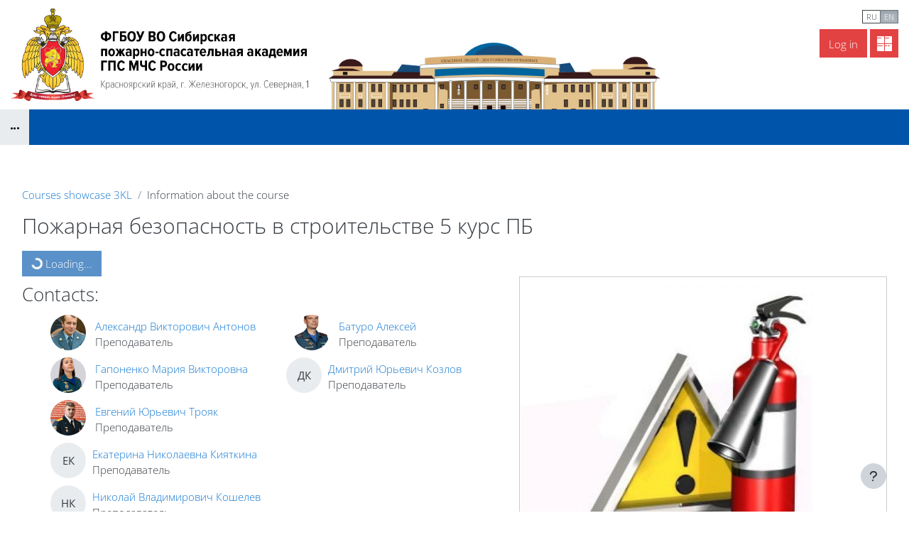

--- FILE ---
content_type: text/html; charset=utf-8
request_url: https://fzo.sibpsa.ru/local/crw/course.php?id=697&lang=en
body_size: 14613
content:
<!DOCTYPE html>

<html  dir="ltr" lang="en" xml:lang="en" data-dockeditem-title="4">
<head>
    <title>Course: Пожарная безопасность в строительстве 5 курс ПБ | ФЗиДО СПСА</title>
    <link rel="shortcut icon" href="https://fzo.sibpsa.ru/theme/opentechnology/pix/favicon.ico"/>
    <meta http-equiv="Content-Type" content="text/html; charset=utf-8" />
<meta name="keywords" content="moodle, Course: Пожарная безопасность в строительстве 5 курс ПБ | ФЗиДО СПСА" />
<link rel="stylesheet" type="text/css" href="https://fzo.sibpsa.ru/theme/yui_combo.php/rollup/3.18.1/yui-moodlesimple-min.css" /><script id="firstthemesheet" type="text/css">/** Required in order to fix style inclusion problems in IE with YUI **/</script><link rel="stylesheet" type="text/css" href="https://fzo.sibpsa.ru/theme/opentechnology/stylesprofile.php/1761895721_1755524746/1425/1708237529/1/0/all" />
<link rel="stylesheet" type="text/css" href="https://fzo.sibpsa.ru/lib/editor/atto/plugins/otmagnifier/magnifier.css?v=1" />
<link rel="stylesheet" type="text/css" href="https://fzo.sibpsa.ru/lib/editor/atto/plugins/otiframe/otiframe.css" />
<script>
//<![CDATA[
var M = {}; M.yui = {};
M.pageloadstarttime = new Date();
M.cfg = {"wwwroot":"https:\/\/fzo.sibpsa.ru","apibase":"https:\/\/fzo.sibpsa.ru\/r.php\/api","homeurl":{},"sesskey":"PBavgAacIU","sessiontimeout":"7200","sessiontimeoutwarning":1200,"themerev":"1761895721","slasharguments":1,"theme":"opentechnology","iconsystemmodule":"core\/icon_system_fontawesome","jsrev":"1761895721","admin":"admin","svgicons":true,"usertimezone":"Asia\/Krasnoyarsk","language":"en","courseId":697,"courseContextId":4643,"contextid":4643,"contextInstanceId":697,"langrev":1768780805,"templaterev":"1761895721","siteId":1,"userId":0};var yui1ConfigFn = function(me) {if(/-skin|reset|fonts|grids|base/.test(me.name)){me.type='css';me.path=me.path.replace(/\.js/,'.css');me.path=me.path.replace(/\/yui2-skin/,'/assets/skins/sam/yui2-skin')}};
var yui2ConfigFn = function(me) {var parts=me.name.replace(/^moodle-/,'').split('-'),component=parts.shift(),module=parts[0],min='-min';if(/-(skin|core)$/.test(me.name)){parts.pop();me.type='css';min=''}
if(module){var filename=parts.join('-');me.path=component+'/'+module+'/'+filename+min+'.'+me.type}else{me.path=component+'/'+component+'.'+me.type}};
YUI_config = {"debug":false,"base":"https:\/\/fzo.sibpsa.ru\/lib\/yuilib\/3.18.1\/","comboBase":"https:\/\/fzo.sibpsa.ru\/theme\/yui_combo.php\/","combine":true,"filter":null,"insertBefore":"firstthemesheet","groups":{"yui2":{"base":"https:\/\/fzo.sibpsa.ru\/lib\/yuilib\/2in3\/2.9.0\/build\/","comboBase":"https:\/\/fzo.sibpsa.ru\/theme\/yui_combo.php\/","combine":true,"ext":false,"root":"2in3\/2.9.0\/build\/","patterns":{"yui2-":{"group":"yui2","configFn":yui1ConfigFn}}},"moodle":{"name":"moodle","base":"https:\/\/fzo.sibpsa.ru\/theme\/yui_combo.php\/m\/1761895721\/","combine":true,"comboBase":"https:\/\/fzo.sibpsa.ru\/theme\/yui_combo.php\/","ext":false,"root":"m\/1761895721\/","patterns":{"moodle-":{"group":"moodle","configFn":yui2ConfigFn}},"filter":null,"modules":{"moodle-core-actionmenu":{"requires":["base","event","node-event-simulate"]},"moodle-core-lockscroll":{"requires":["plugin","base-build"]},"moodle-core-event":{"requires":["event-custom"]},"moodle-core-maintenancemodetimer":{"requires":["base","node"]},"moodle-core-notification":{"requires":["moodle-core-notification-dialogue","moodle-core-notification-alert","moodle-core-notification-confirm","moodle-core-notification-exception","moodle-core-notification-ajaxexception"]},"moodle-core-notification-dialogue":{"requires":["base","node","panel","escape","event-key","dd-plugin","moodle-core-widget-focusafterclose","moodle-core-lockscroll"]},"moodle-core-notification-alert":{"requires":["moodle-core-notification-dialogue"]},"moodle-core-notification-confirm":{"requires":["moodle-core-notification-dialogue"]},"moodle-core-notification-exception":{"requires":["moodle-core-notification-dialogue"]},"moodle-core-notification-ajaxexception":{"requires":["moodle-core-notification-dialogue"]},"moodle-core-handlebars":{"condition":{"trigger":"handlebars","when":"after"}},"moodle-core-blocks":{"requires":["base","node","io","dom","dd","dd-scroll","moodle-core-dragdrop","moodle-core-notification"]},"moodle-core-chooserdialogue":{"requires":["base","panel","moodle-core-notification"]},"moodle-core-dragdrop":{"requires":["base","node","io","dom","dd","event-key","event-focus","moodle-core-notification"]},"moodle-core_availability-form":{"requires":["base","node","event","event-delegate","panel","moodle-core-notification-dialogue","json"]},"moodle-course-categoryexpander":{"requires":["node","event-key"]},"moodle-course-util":{"requires":["node"],"use":["moodle-course-util-base"],"submodules":{"moodle-course-util-base":{},"moodle-course-util-section":{"requires":["node","moodle-course-util-base"]},"moodle-course-util-cm":{"requires":["node","moodle-course-util-base"]}}},"moodle-course-management":{"requires":["base","node","io-base","moodle-core-notification-exception","json-parse","dd-constrain","dd-proxy","dd-drop","dd-delegate","node-event-delegate"]},"moodle-course-dragdrop":{"requires":["base","node","io","dom","dd","dd-scroll","moodle-core-dragdrop","moodle-core-notification","moodle-course-coursebase","moodle-course-util"]},"moodle-form-shortforms":{"requires":["node","base","selector-css3","moodle-core-event"]},"moodle-form-dateselector":{"requires":["base","node","overlay","calendar"]},"moodle-question-chooser":{"requires":["moodle-core-chooserdialogue"]},"moodle-question-searchform":{"requires":["base","node"]},"moodle-availability_active-form":{"requires":["base","node","event","moodle-core_availability-form"]},"moodle-availability_assignfeedback-form":{"requires":["base","node","event","moodle-core_availability-form"]},"moodle-availability_badge-form":{"requires":["base","node","event","moodle-core_badge-form"]},"moodle-availability_completion-form":{"requires":["base","node","event","moodle-core_availability-form"]},"moodle-availability_counter-form":{"requires":["base","node","event","moodle-core_availability-form"]},"moodle-availability_coursecompleted-form":{"requires":["base","node","event","moodle-core_availability-form"]},"moodle-availability_date-form":{"requires":["base","node","event","io","moodle-core_availability-form"]},"moodle-availability_duration-form":{"requires":["base","node","event","moodle-core_availability-form"]},"moodle-availability_examus2-form":{"requires":["base","node","event","moodle-core_availability-form"]},"moodle-availability_grade-form":{"requires":["base","node","event","moodle-core_availability-form"]},"moodle-availability_group-form":{"requires":["base","node","event","moodle-core_availability-form"]},"moodle-availability_grouping-form":{"requires":["base","node","event","moodle-core_availability-form"]},"moodle-availability_language-form":{"requires":["base","node","event","node-event-simulate","moodle-core_availability-form"]},"moodle-availability_otcomparison-form":{"requires":["base","node","event","moodle-core_availability-form"]},"moodle-availability_othercompleted-form":{"requires":["base","node","event","moodle-core_availability-form"]},"moodle-availability_otherenrolled3kl-form":{"requires":["base","node","event","moodle-core_availability-form"]},"moodle-availability_password-popup":{"requires":["base","node","event","moodle-core-notification-dialogue","io-base"]},"moodle-availability_password-form":{"requires":["base","node","event","event-valuechange","moodle-core_availability-form"]},"moodle-availability_policy3kl-form":{"requires":["base","node","event","moodle-core_availability-form"]},"moodle-availability_profile-form":{"requires":["base","node","event","moodle-core_availability-form"]},"moodle-availability_role-form":{"requires":["base","node","event","moodle-core_availability-form"]},"moodle-availability_xp-form":{"requires":["base","node","event","handlebars","moodle-core_availability-form"]},"moodle-mod_assign-history":{"requires":["node","transition"]},"moodle-mod_checklist-linkselect":{"requires":["node","event-valuechange"]},"moodle-mod_offlinequiz-repaginate":{"requires":["base","event","node","io","moodle-core-notification-dialogue"]},"moodle-mod_offlinequiz-modform":{"requires":["base","node","event"]},"moodle-mod_offlinequiz-autosave":{"requires":["base","node","event","event-valuechange","node-event-delegate","io-form"]},"moodle-mod_offlinequiz-util":{"requires":["node"],"use":["moodle-mod_offlinequiz-util-base"],"submodules":{"moodle-mod_offlinequiz-util-base":{},"moodle-mod_offlinequiz-util-slot":{"requires":["node","moodle-mod_offlinequiz-util-base"]},"moodle-mod_offlinequiz-util-page":{"requires":["node","moodle-mod_offlinequiz-util-base"]}}},"moodle-mod_offlinequiz-toolboxes":{"requires":["base","node","event","event-key","io","moodle-mod_offlinequiz-offlinequizbase","moodle-mod_offlinequiz-util-slot","moodle-core-notification-ajaxexception"]},"moodle-mod_offlinequiz-offlinequizbase":{"requires":["base","node"]},"moodle-mod_offlinequiz-questionchooser":{"requires":["moodle-core-chooserdialogue","moodle-mod_offlinequiz-util","querystring-parse"]},"moodle-mod_offlinequiz-dragdrop":{"requires":["base","node","io","dom","dd","dd-scroll","moodle-core-dragdrop","moodle-core-notification","moodle-mod_offlinequiz-offlinequizbase","moodle-mod_offlinequiz-util-base","moodle-mod_offlinequiz-util-page","moodle-mod_offlinequiz-util-slot","moodle-course-util"]},"moodle-mod_offlinequiz-randomquestion":{"requires":["base","event","node","io","moodle-core-notification-dialogue"]},"moodle-mod_quiz-modform":{"requires":["base","node","event"]},"moodle-mod_quiz-autosave":{"requires":["base","node","event","event-valuechange","node-event-delegate","io-form","datatype-date-format"]},"moodle-mod_quiz-util":{"requires":["node","moodle-core-actionmenu"],"use":["moodle-mod_quiz-util-base"],"submodules":{"moodle-mod_quiz-util-base":{},"moodle-mod_quiz-util-slot":{"requires":["node","moodle-mod_quiz-util-base"]},"moodle-mod_quiz-util-page":{"requires":["node","moodle-mod_quiz-util-base"]}}},"moodle-mod_quiz-toolboxes":{"requires":["base","node","event","event-key","io","moodle-mod_quiz-quizbase","moodle-mod_quiz-util-slot","moodle-core-notification-ajaxexception"]},"moodle-mod_quiz-questionchooser":{"requires":["moodle-core-chooserdialogue","moodle-mod_quiz-util","querystring-parse"]},"moodle-mod_quiz-quizbase":{"requires":["base","node"]},"moodle-mod_quiz-dragdrop":{"requires":["base","node","io","dom","dd","dd-scroll","moodle-core-dragdrop","moodle-core-notification","moodle-mod_quiz-quizbase","moodle-mod_quiz-util-base","moodle-mod_quiz-util-page","moodle-mod_quiz-util-slot","moodle-course-util"]},"moodle-message_airnotifier-toolboxes":{"requires":["base","node","io"]},"moodle-block_xp-rulepicker":{"requires":["base","node","handlebars","moodle-core-notification-dialogue"]},"moodle-block_xp-notification":{"requires":["base","node","handlebars","button-plugin","moodle-core-notification-dialogue"]},"moodle-block_xp-filters":{"requires":["base","node","moodle-core-dragdrop","moodle-core-notification-confirm","moodle-block_xp-rulepicker"]},"moodle-editor_atto-editor":{"requires":["node","transition","io","overlay","escape","event","event-simulate","event-custom","node-event-html5","node-event-simulate","yui-throttle","moodle-core-notification-dialogue","moodle-editor_atto-rangy","handlebars","timers","querystring-stringify"]},"moodle-editor_atto-plugin":{"requires":["node","base","escape","event","event-outside","handlebars","event-custom","timers","moodle-editor_atto-menu"]},"moodle-editor_atto-menu":{"requires":["moodle-core-notification-dialogue","node","event","event-custom"]},"moodle-editor_atto-rangy":{"requires":[]},"moodle-report_eventlist-eventfilter":{"requires":["base","event","node","node-event-delegate","datatable","autocomplete","autocomplete-filters"]},"moodle-report_loglive-fetchlogs":{"requires":["base","event","node","io","node-event-delegate"]},"moodle-gradereport_history-userselector":{"requires":["escape","event-delegate","event-key","handlebars","io-base","json-parse","moodle-core-notification-dialogue"]},"moodle-qbank_editquestion-chooser":{"requires":["moodle-core-chooserdialogue"]},"moodle-tool_lp-dragdrop-reorder":{"requires":["moodle-core-dragdrop"]},"moodle-assignfeedback_editpdf-editor":{"requires":["base","event","node","io","graphics","json","event-move","event-resize","transition","querystring-stringify-simple","moodle-core-notification-dialog","moodle-core-notification-alert","moodle-core-notification-warning","moodle-core-notification-exception","moodle-core-notification-ajaxexception"]},"moodle-atto_accessibilitychecker-button":{"requires":["color-base","moodle-editor_atto-plugin"]},"moodle-atto_accessibilityhelper-button":{"requires":["moodle-editor_atto-plugin"]},"moodle-atto_align-button":{"requires":["moodle-editor_atto-plugin"]},"moodle-atto_bold-button":{"requires":["moodle-editor_atto-plugin"]},"moodle-atto_c4l-button":{"requires":["moodle-editor_atto-plugin"]},"moodle-atto_charmap-button":{"requires":["moodle-editor_atto-plugin"]},"moodle-atto_clear-button":{"requires":["moodle-editor_atto-plugin"]},"moodle-atto_collapse-button":{"requires":["moodle-editor_atto-plugin"]},"moodle-atto_emojipicker-button":{"requires":["moodle-editor_atto-plugin"]},"moodle-atto_emoticon-button":{"requires":["moodle-editor_atto-plugin"]},"moodle-atto_equation-button":{"requires":["moodle-editor_atto-plugin","moodle-core-event","io","event-valuechange","tabview","array-extras"]},"moodle-atto_fontfamily-button":{"requires":["moodle-editor_atto-plugin"]},"moodle-atto_fullscreen-button":{"requires":["event-resize","moodle-editor_atto-plugin"]},"moodle-atto_h5p-button":{"requires":["moodle-editor_atto-plugin"]},"moodle-atto_html-beautify":{},"moodle-atto_html-button":{"requires":["promise","moodle-editor_atto-plugin","moodle-atto_html-beautify","moodle-atto_html-codemirror","event-valuechange"]},"moodle-atto_html-codemirror":{"requires":["moodle-atto_html-codemirror-skin"]},"moodle-atto_image-button":{"requires":["moodle-editor_atto-plugin"]},"moodle-atto_indent-button":{"requires":["moodle-editor_atto-plugin"]},"moodle-atto_italic-button":{"requires":["moodle-editor_atto-plugin"]},"moodle-atto_link-button":{"requires":["moodle-editor_atto-plugin"]},"moodle-atto_managefiles-button":{"requires":["moodle-editor_atto-plugin"]},"moodle-atto_managefiles-usedfiles":{"requires":["node","escape"]},"moodle-atto_media-button":{"requires":["moodle-editor_atto-plugin","moodle-form-shortforms"]},"moodle-atto_noautolink-button":{"requires":["moodle-editor_atto-plugin"]},"moodle-atto_orderedlist-button":{"requires":["moodle-editor_atto-plugin"]},"moodle-atto_otiframe-button":{"requires":["moodle-editor_atto-plugin"]},"moodle-atto_otspoiler-button":{"requires":["moodle-editor_atto-plugin"]},"moodle-atto_recordrtc-button":{"requires":["moodle-editor_atto-plugin","moodle-atto_recordrtc-recording"]},"moodle-atto_recordrtc-recording":{"requires":["moodle-atto_recordrtc-button"]},"moodle-atto_rtl-button":{"requires":["moodle-editor_atto-plugin"]},"moodle-atto_strike-button":{"requires":["moodle-editor_atto-plugin"]},"moodle-atto_styles-button":{"requires":["moodle-editor_atto-plugin"]},"moodle-atto_subscript-button":{"requires":["moodle-editor_atto-plugin"]},"moodle-atto_superscript-button":{"requires":["moodle-editor_atto-plugin"]},"moodle-atto_table-button":{"requires":["moodle-editor_atto-plugin","moodle-editor_atto-menu","event","event-valuechange"]},"moodle-atto_textjustify-button":{"requires":["moodle-editor_atto-plugin"]},"moodle-atto_title-button":{"requires":["moodle-editor_atto-plugin"]},"moodle-atto_underline-button":{"requires":["moodle-editor_atto-plugin"]},"moodle-atto_undo-button":{"requires":["moodle-editor_atto-plugin"]},"moodle-atto_unorderedlist-button":{"requires":["moodle-editor_atto-plugin"]},"moodle-atto_wiris-button":{"requires":["moodle-editor_atto-plugin","get"]},"moodle-atto_wordimport-button":{"requires":["moodle-editor_atto-plugin"]},"moodle-atto_znaniumcombook-button":{"requires":["moodle-editor_atto-plugin"]}}},"gallery":{"name":"gallery","base":"https:\/\/fzo.sibpsa.ru\/lib\/yuilib\/gallery\/","combine":true,"comboBase":"https:\/\/fzo.sibpsa.ru\/theme\/yui_combo.php\/","ext":false,"root":"gallery\/1761895721\/","patterns":{"gallery-":{"group":"gallery"}}}},"modules":{"core_filepicker":{"name":"core_filepicker","fullpath":"https:\/\/fzo.sibpsa.ru\/lib\/javascript.php\/1761895721\/repository\/filepicker.js","requires":["base","node","node-event-simulate","json","async-queue","io-base","io-upload-iframe","io-form","yui2-treeview","panel","cookie","datatable","datatable-sort","resize-plugin","dd-plugin","escape","moodle-core_filepicker","moodle-core-notification-dialogue"]},"core_comment":{"name":"core_comment","fullpath":"https:\/\/fzo.sibpsa.ru\/lib\/javascript.php\/1761895721\/comment\/comment.js","requires":["base","io-base","node","json","yui2-animation","overlay","escape"]}},"logInclude":[],"logExclude":[],"logLevel":null};
M.yui.loader = {modules: {}};

//]]>
</script>

    <meta name="viewport" content="width=device-width, initial-scale=1.0" />
</head>
<body  id="page-local-crw-course" class="format-opentechnology  path-local path-local-crw chrome dir-ltr lang-en yui-skin-sam yui3-skin-sam fzo-sibpsa-ru pagelayout-coursedesc course-697 context-4643 category-19 notloggedin theme theme-ot profile_1425 uses-drawers">
<div id="body-inner" class="">

<div>
    <a class="sr-only sr-only-focusable" href="#maincontent">Skip to main content</a>
</div><script src="https://fzo.sibpsa.ru/lib/javascript.php/1761895721/lib/polyfills/polyfill.js"></script>
<script src="https://fzo.sibpsa.ru/theme/yui_combo.php/rollup/3.18.1/yui-moodlesimple-min.js"></script><script src="https://fzo.sibpsa.ru/theme/jquery.php/core/jquery-3.7.1.min.js"></script>
<script src="https://fzo.sibpsa.ru/lib/javascript.php/1761895721/lib/javascript-static.js"></script>
<script>
//<![CDATA[
document.body.className += ' jsenabled';
//]]>
</script>

<header id="page-header" class="dock-has-items">


	<div class="wrapper">
        <div id="h_top_wrapper" class="h_top_wrapper container-fluid  ">

            <div id="h_top" class="h_top flex-column flex-lg-row align-items-center align-items-md-stretch  justify-content-center justify-content-lg-between " data-primary-x="right" data-primary-y="top" data-has-header-text="0">
               	<div id="h_leftblock_wrapper" class="h_leftblock_wrapper align-items-center align-items-md-stretch justify-content-center justify-content-md-start">

           			<div class="header_logoimage_wrappper flex-column align-items-center align-items-md-start flex-md-row"><a class="header_logoimage mr-0 mr-md-2" href=""><img class="logo" src="//fzo.sibpsa.ru/pluginfile.php/1/theme_opentechnology/settings_1425_header_logoimage/1761895721/logo_top_%D1%81%20%D0%BD%D0%B0%D0%B7%D0%B2%D0%B0%D0%BD%D0%B8%D0%B5%D0%BC%281%29.png" alt="Home" /><img class="compact-logo" src="//fzo.sibpsa.ru/pluginfile.php/1/theme_opentechnology/settings_1425_header_logoimage/1761895721/logo_top_%D1%81%20%D0%BD%D0%B0%D0%B7%D0%B2%D0%B0%D0%BD%D0%B8%D0%B5%D0%BC%281%29.png" alt="Home" /></a></div>


               	</div>
               	<div id="h_rightblock_wrapper" class="h_rightblock_wrapper ">

                   	<div class="usernav justify-content-center justify-content-md-start">
                   		
                   	        
                   	    
                   	
                   	        	<a class="btn btn-primary button_crw header_link" title="" href="https://fzo.sibpsa.ru/local/crw" data-toggle="tooltip" data-placement="bottom" data-original-title="Courses showcase 3KL"></a>                   		
                   		<div class="d-flex flex-wrap justify-content-end">
                   		<div class="usermenu moodle-has-zindex"><span class="login"><span class="loggedinnot">You are not logged in.</span> <a href="https://fzo.sibpsa.ru/login/index.php" class="btn btn-primary">Log in</a></span></div>
                   	   	
                   		</div>
                   		
                   	</div>
			        <div class="primary-navigation d-flex align-items-center">
			       		<nav class="moremenu navigation">
    <ul id="moremenu-69721c16beeab-navbar-nav" role="menubar" class="nav more-nav navbar-nav">
                <li data-key="home" class="nav-item" role="none" data-forceintomoremenu="false">
                            <a role="menuitem" class="nav-link  "
                                href="https://fzo.sibpsa.ru/"
                                
                                
                                data-disableactive="true"
                                tabindex="-1"
                            >
                                Home
                            </a>
                </li>
                <li class="dropdown nav-item" role="none" data-forceintomoremenu="false">
                    <a class="dropdown-toggle nav-link  " id="drop-down-69721c16bede1" role="menuitem" data-toggle="dropdown"
                        aria-haspopup="true" aria-expanded="false" href="#" aria-controls="drop-down-menu-69721c16bede1"
                        
                        
                        tabindex="-1"
                    >
                        Сайт компании
                    </a>
                    <div class="dropdown-menu" role="menu" id="drop-down-menu-69721c16bede1" aria-labelledby="drop-down-69721c16bede1">
                                    <a class="dropdown-item" role="menuitem" href=""  data-disableactive="true" tabindex="-1"
                                        
                                    >
                                         О продукте
                                    </a>
                                    <a class="dropdown-item" role="menuitem" href=""  data-disableactive="true" tabindex="-1"
                                        
                                    >
                                        Цены
                                    </a>
                    </div>
                </li>
                <li data-key="" class="nav-item" role="none" data-forceintomoremenu="false">
                            <a role="menuitem" class="nav-link  "
                                href=""
                                
                                
                                data-disableactive="true"
                                tabindex="-1"
                            >
                                Тех. поддержка
                            </a>
                </li>
                <li data-key="" class="nav-item" role="none" data-forceintomoremenu="false">
                            <a role="menuitem" class="nav-link  "
                                href=""
                                
                                
                                data-disableactive="true"
                                tabindex="-1"
                            >
                                Маршрут внедрения
                            </a>
                </li>
        <li role="none" class="nav-item dropdown dropdownmoremenu d-none" data-region="morebutton">
            <a class="dropdown-toggle nav-link " href="#" id="moremenu-dropdown-69721c16beeab" role="menuitem" data-toggle="dropdown" aria-haspopup="true" aria-expanded="false" tabindex="-1">
                More
            </a>
            <ul class="dropdown-menu dropdown-menu-left" data-region="moredropdown" aria-labelledby="moremenu-dropdown-69721c16beeab" role="menu">
            </ul>
        </li>
    </ul>
</nav>

			        	<div class="langpanel">
    <div class="btn-group btn-group-xs" role="group">
                <a href="https://fzo.sibpsa.ru/local/crw/course.php?id=697&amp;lang=ru" class="btn btn-outline-default " role="menuitem" 
                        lang="ru" >
                    ru
                </a>
                <a href="#" class="btn btn-outline-default active" role="menuitem" 
                        >
                    en
                </a>
    </div>
</div>

			        	
			        </div>

               	</div>
           	</div>

       	</div>
    </div>
    <div class="dock_bg_wrapper">
        <div id="dock_bg" class="container-fluid ">
        	
       	</div>
   	</div>
</header><div class="drawer-toggles d-flex">
    <div class="drawer-toggles-left d-flex">
        <div class="drawer-toggler drawer-left-toggle open-nav d-print-none drawer-toggler-breadcrumbs
        	 ">
            <button
                class="btn icon-no-margin"
                data-toggler="drawers"
                data-action="toggle"
                data-target="theme_opentechnology-drawers-breadcrumbs"
                data-toggle="tooltip"
                data-placement="right"
                title="Open breadcrumbs"
            >
                <span class="fa-stack fa-lg icon icon-to-open"><i class="icon fa fa-ellipsis fa-fw " aria-hidden="true"  ></i></span>
                <span class="fa-stack fa-lg icon icon-to-close">
				  <i class="fa fa-home fa-stack-1x" style="margin-top: -3px;"></i>
				  <i class="fa fa-ellipsis-h fa-stack-1x " style="margin-top: 8px;"></i>
				</span>
            </button>
        </div>
    </div>
    <div class="drawer-toggles-right">
    </div>
</div>
<div class="drawers">
    <div  class="        	 drawer drawer-left 
 d-print-none not-initialized" data-region="fixed-drawer" id="theme_opentechnology-drawers-breadcrumbs" data-preference="" data-state="show-drawer-left" data-forceopen="0" data-close-on-resize="0">
    <div class="drawerheader">
        <button
            class="btn drawertoggle icon-no-margin hidden"
            data-toggler="drawers"
            data-action="closedrawer"
            data-target="theme_opentechnology-drawers-breadcrumbs"
            data-toggle="tooltip"
            data-placement="right"
            title="Close drawer"
        >
            <i class="icon fa fa-xmark fa-fw " aria-hidden="true"  ></i>
        </button>
        <a
            href="https://fzo.sibpsa.ru/"
            title=""
            data-region="site-home-link"
            class="aabtn text-reset d-flex align-items-center py-1 h-100 d-md-none"
        >
            
        </a>
        <div class="drawerheadercontent hidden">
            
        </div>
    </div>
    <div class="drawercontent drag-container" data-usertour="scroller">
                    <span class="accesshide" id="navbar-label">Page path</span><nav aria-labelledby="navbar-label"><ul class="breadcrumb"><li data-node-type="60" class=""><span itemscope="" itemtype="http://data-vocabulary.org/Breadcrumb"><a itemprop="url" href="https://fzo.sibpsa.ru/"><span itemprop="title">Home</span></a></span><span class="divider"> <span class="accesshide " ><span class="arrow_text">/</span>&nbsp;</span><span class="arrow sep" aria-hidden="true">&#9658;</span> </span></li><li data-node-type="0" class=""><span itemscope="" itemtype="http://data-vocabulary.org/Breadcrumb"><a itemprop="url" href="https://fzo.sibpsa.ru/local/crw/index.php"><span itemprop="title">Courses showcase 3KL</span></a></span><span class="divider"> <span class="accesshide " ><span class="arrow_text">/</span>&nbsp;</span><span class="arrow sep" aria-hidden="true">&#9658;</span> </span></li><li data-node-type="10" class=""><span itemscope="" itemtype="http://data-vocabulary.org/Breadcrumb"><a itemprop="url" href="https://fzo.sibpsa.ru/local/crw/category.php?cid=115"><span itemprop="title">Заочная форма обучения (слушатели)</span></a></span><span class="divider"> <span class="accesshide " ><span class="arrow_text">/</span>&nbsp;</span><span class="arrow sep" aria-hidden="true">&#9658;</span> </span></li><li data-node-type="10" class=""><span itemscope="" itemtype="http://data-vocabulary.org/Breadcrumb"><a itemprop="url" href="https://fzo.sibpsa.ru/local/crw/category.php?cid=4"><span itemprop="title">20.05.01 Пожарная безопасность. Слушатели</span></a></span><span class="divider"> <span class="accesshide " ><span class="arrow_text">/</span>&nbsp;</span><span class="arrow sep" aria-hidden="true">&#9658;</span> </span></li><li data-node-type="10" class=""><span itemscope="" itemtype="http://data-vocabulary.org/Breadcrumb"><a itemprop="url" href="https://fzo.sibpsa.ru/local/crw/category.php?cid=19"><span itemprop="title">5 курс</span></a></span><span class="divider"> <span class="accesshide " ><span class="arrow_text">/</span>&nbsp;</span><span class="arrow sep" aria-hidden="true">&#9658;</span> </span></li><li data-node-type="20" class="active_tree_node about_course"><span itemscope="" itemtype="http://data-vocabulary.org/Breadcrumb"><a itemprop="url" title="Information about the course" aria-current="page" href="https://fzo.sibpsa.ru/local/crw/course.php?id=697"><span itemprop="title">Information about the course</span></a></span></li></ul></nav>

    </div>
</div>
</div><div class="clearfix"></div>
<div id="blocks-content-heading-wrapper">
    <div id="blocks-content-heading-position" class="container-fluid ">
        <aside id="block-region-content-heading" class=" block-region" data-blockregion="content-heading" data-droptarget="1" aria-labelledby="content-heading-block-region-heading"><h2 class="sr-only" id="content-heading-block-region-heading">Blocks</h2></aside>    </div>
</div>

<div id="page-wrapper">
    <div class="container-fluid ">
        <div id="page" class="row-fluid">
        	<div class="page-wrapper col-md-12">
                <div id="page-content" class="row   d-print-block">
    <div id="region-main-box" class="region-main">
        <section id="region-main" class="region-main-content" aria-label="Content">
            
                <header class="d-print-none mt-6 mb-1">
    <div class="w-100">
        <div class="d-flex flex-wrap align-items-center">
            <div id="page-navbar">
                <nav aria-label="Navigation bar">
    <ol class="breadcrumb">
                <li class="breadcrumb-item">
                    <a href="https://fzo.sibpsa.ru/local/crw/index.php"
                        
                        
                        
                    >
                        Courses showcase 3KL
                    </a>
                </li>
        
                <li class="breadcrumb-item">
                    <span >
                        Information about the course
                    </span>
                </li>
        </ol>
</nav>
            </div>
            <div class="ml-auto d-flex">
                
            </div>
            <div id="course-header">
                
            </div>
        </div>
        <div class="d-flex align-items-center">
                    <div class="mr-auto">
                        <div class="page-context-header d-flex align-items-center mb-2">
    <div class="page-header-headings">
        <h1 class="h2 mb-0">Пожарная безопасность в строительстве 5 курс ПБ</h1>
    </div>
</div>
                    </div>
            <div class="header-actions-container ml-auto" data-region="header-actions-container">
            </div>
        </div>
    </div>
</header>
            
                <aside id="block-region-side-content-top" class="block-region" data-blockregion="side-content-top" data-droptarget="1" aria-labelledby="side-content-top-block-region-heading"><h2 class="sr-only" id="side-content-top-block-region-heading">Blocks</h2></aside>
        	
            
            	<span class="notifications" id="user-notifications"></span>
        	
            
        	
            	

            <div role="main"><span id="maincontent"></span><div class="crw-coursepage">

	
	<div class="crw_ci_courseblock_enrol_top d-flex align-items-center">
		<div class="crw-add-btn-wrapper mr-2">
			<button type="button" disabled class="btn btn-primary crw-add-btn">
			  <span class="spinner-border spinner-border-sm" role="status" aria-hidden="true"></span>
			  <span>Loading...</span>
			</button>		</div>
		<div class="crw_ci_courseblock_cicons">
		</div>
	</div>
	
	
	
	<div class="crw_ci_courseblock_right">
	<div class="crw_ci_courseblock_cfiles">
		<div class="crw_ci_courseblock_image_preview" id="crw_ci_image_preview" style="background-image: url(https://fzo.sibpsa.ru/pluginfile.php/4643/course/overviewfiles/%D0%9F%D0%91%D0%A11.jpg)"></div>
		<div class="crw_ci_courseblock_image_preview_modal_wrap" id="crw_ci_image_preview_modal_wrap">
			<div class="crw_ci_courseblock_image_preview_modal" id="crw_ci_image_preview_modal" style="background-image: url(https://fzo.sibpsa.ru/pluginfile.php/4643/course/overviewfiles/%D0%9F%D0%91%D0%A11.jpg)"></div>
		</div>
	</div>
	</div>
	
	<div class="crw_ci_courseblock_cadditional">
		
		<div class="crw_ci_courseblock_contacts">
			<h3 class="crw_ci_courseblock_contacts_title">Contacts: </h3>
			<ul class="crw_ci_courseblock_contacts_ul">
				<li class="crw_ci_courseblock_contacts_li">
				<a href="https://fzo.sibpsa.ru/user/view.php?id=181&amp;course=697" class="d-inline-block aabtn"><img src="https://fzo.sibpsa.ru/pluginfile.php/903/user/icon/opentechnology/f1?rev=1530665" class="userpicture" width="50" height="50" alt="Александр Викторович Антонов" title="Александр Викторович Антонов" /></a>
				<div class="crw_ci_courseblock_contacts_userinfo">
					<a href="https://fzo.sibpsa.ru/user/view.php?id=181" class="crw_ci_courseblock_contacts_username">Александр Викторович Антонов</a>
					<div class="crw_ci_courseblock_contacts_role">Преподаватель</div>
				</div>
				<div class="crw_clearboth"></div>
				</li>
				<li class="crw_ci_courseblock_contacts_li">
				<a href="https://fzo.sibpsa.ru/user/view.php?id=13&amp;course=697" class="d-inline-block aabtn"><img src="https://fzo.sibpsa.ru/pluginfile.php/142/user/icon/opentechnology/f1?rev=2837480" class="userpicture" width="50" height="50" alt="Батуро Алексей" title="Батуро Алексей" /></a>
				<div class="crw_ci_courseblock_contacts_userinfo">
					<a href="https://fzo.sibpsa.ru/user/view.php?id=13" class="crw_ci_courseblock_contacts_username">Батуро Алексей</a>
					<div class="crw_ci_courseblock_contacts_role">Преподаватель</div>
				</div>
				<div class="crw_clearboth"></div>
				</li>
				<li class="crw_ci_courseblock_contacts_li">
				<a href="https://fzo.sibpsa.ru/user/view.php?id=201&amp;course=697" class="d-inline-block aabtn"><img src="https://fzo.sibpsa.ru/pluginfile.php/923/user/icon/opentechnology/f1?rev=1058631" class="userpicture" width="50" height="50" alt="Гапоненко Мария Викторовна" title="Гапоненко Мария Викторовна" /></a>
				<div class="crw_ci_courseblock_contacts_userinfo">
					<a href="https://fzo.sibpsa.ru/user/view.php?id=201" class="crw_ci_courseblock_contacts_username">Гапоненко Мария Викторовна</a>
					<div class="crw_ci_courseblock_contacts_role">Преподаватель</div>
				</div>
				<div class="crw_clearboth"></div>
				</li>
				<li class="crw_ci_courseblock_contacts_li">
				<a href="https://fzo.sibpsa.ru/user/view.php?id=224&amp;course=697" class="d-inline-block aabtn"><span class="userinitials size-50" title="Дмитрий Юрьевич Козлов" aria-label="Дмитрий Юрьевич Козлов" role="img">ДК</span></a>
				<div class="crw_ci_courseblock_contacts_userinfo">
					<a href="https://fzo.sibpsa.ru/user/view.php?id=224" class="crw_ci_courseblock_contacts_username">Дмитрий Юрьевич Козлов</a>
					<div class="crw_ci_courseblock_contacts_role">Преподаватель</div>
				</div>
				<div class="crw_clearboth"></div>
				</li>
				<li class="crw_ci_courseblock_contacts_li">
				<a href="https://fzo.sibpsa.ru/user/view.php?id=267&amp;course=697" class="d-inline-block aabtn"><img src="https://fzo.sibpsa.ru/pluginfile.php/989/user/icon/opentechnology/f1?rev=1770605" class="userpicture" width="50" height="50" alt="Евгений Юрьевич Трояк" title="Евгений Юрьевич Трояк" /></a>
				<div class="crw_ci_courseblock_contacts_userinfo">
					<a href="https://fzo.sibpsa.ru/user/view.php?id=267" class="crw_ci_courseblock_contacts_username">Евгений Юрьевич Трояк</a>
					<div class="crw_ci_courseblock_contacts_role">Преподаватель</div>
				</div>
				<div class="crw_clearboth"></div>
				</li>
				<li class="crw_ci_courseblock_contacts_li">
				<a href="https://fzo.sibpsa.ru/user/view.php?id=220&amp;course=697" class="d-inline-block aabtn"><span class="userinitials size-50" title="Екатерина Николаевна Кияткина" aria-label="Екатерина Николаевна Кияткина" role="img">ЕК</span></a>
				<div class="crw_ci_courseblock_contacts_userinfo">
					<a href="https://fzo.sibpsa.ru/user/view.php?id=220" class="crw_ci_courseblock_contacts_username">Екатерина Николаевна Кияткина</a>
					<div class="crw_ci_courseblock_contacts_role">Преподаватель</div>
				</div>
				<div class="crw_clearboth"></div>
				</li>
				<li class="crw_ci_courseblock_contacts_li">
				<a href="https://fzo.sibpsa.ru/user/view.php?id=5787&amp;course=697" class="d-inline-block aabtn"><span class="userinitials size-50" title="Николай Владимирович Кошелев" aria-label="Николай Владимирович Кошелев" role="img">НК</span></a>
				<div class="crw_ci_courseblock_contacts_userinfo">
					<a href="https://fzo.sibpsa.ru/user/view.php?id=5787" class="crw_ci_courseblock_contacts_username">Николай Владимирович Кошелев</a>
					<div class="crw_ci_courseblock_contacts_role">Преподаватель</div>
				</div>
				<div class="crw_clearboth"></div>
				</li>
				<li class="crw_ci_courseblock_contacts_li">
				<a href="https://fzo.sibpsa.ru/user/view.php?id=359&amp;course=697" class="d-inline-block aabtn"><span class="userinitials size-50" title="Проскова Наталья Юрьевна" aria-label="Проскова Наталья Юрьевна" role="img">ПН</span></a>
				<div class="crw_ci_courseblock_contacts_userinfo">
					<a href="https://fzo.sibpsa.ru/user/view.php?id=359" class="crw_ci_courseblock_contacts_username">Проскова Наталья Юрьевна</a>
					<div class="crw_ci_courseblock_contacts_role">Преподаватель</div>
				</div>
				<div class="crw_clearboth"></div>
				</li>
				<li class="crw_ci_courseblock_contacts_li">
				<a href="https://fzo.sibpsa.ru/user/view.php?id=284&amp;course=697" class="d-inline-block aabtn"><span class="userinitials size-50" title="Роман Геннадьевич Шубкин" aria-label="Роман Геннадьевич Шубкин" role="img">РШ</span></a>
				<div class="crw_ci_courseblock_contacts_userinfo">
					<a href="https://fzo.sibpsa.ru/user/view.php?id=284" class="crw_ci_courseblock_contacts_username">Роман Геннадьевич Шубкин</a>
					<div class="crw_ci_courseblock_contacts_role">Преподаватель</div>
				</div>
				<div class="crw_clearboth"></div>
				</li>
				<li class="crw_ci_courseblock_contacts_li">
				<a href="https://fzo.sibpsa.ru/user/view.php?id=2898&amp;course=697" class="d-inline-block aabtn"><span class="userinitials size-50" title="Руслан Олегович Морозов" aria-label="Руслан Олегович Морозов" role="img">РМ</span></a>
				<div class="crw_ci_courseblock_contacts_userinfo">
					<a href="https://fzo.sibpsa.ru/user/view.php?id=2898" class="crw_ci_courseblock_contacts_username">Руслан Олегович Морозов</a>
					<div class="crw_ci_courseblock_contacts_role">Преподаватель</div>
				</div>
				<div class="crw_clearboth"></div>
				</li>
				<li class="crw_ci_courseblock_contacts_li">
				<a href="https://fzo.sibpsa.ru/user/view.php?id=221&amp;course=697" class="d-inline-block aabtn"><span class="userinitials size-50" title="Светлана Владимировна Кобыжакова" aria-label="Светлана Владимировна Кобыжакова" role="img">СК</span></a>
				<div class="crw_ci_courseblock_contacts_userinfo">
					<a href="https://fzo.sibpsa.ru/user/view.php?id=221" class="crw_ci_courseblock_contacts_username">Светлана Владимировна Кобыжакова</a>
					<div class="crw_ci_courseblock_contacts_role">Преподаватель</div>
				</div>
				<div class="crw_clearboth"></div>
				</li>
				<li class="crw_ci_courseblock_contacts_li">
				<a href="https://fzo.sibpsa.ru/user/view.php?id=364&amp;course=697" class="d-inline-block aabtn"><span class="userinitials size-50" title="Татьяна Петровна Макарова" aria-label="Татьяна Петровна Макарова" role="img">ТМ</span></a>
				<div class="crw_ci_courseblock_contacts_userinfo">
					<a href="https://fzo.sibpsa.ru/user/view.php?id=364" class="crw_ci_courseblock_contacts_username">Татьяна Петровна Макарова</a>
					<div class="crw_ci_courseblock_contacts_role">Преподаватель</div>
				</div>
				<div class="crw_clearboth"></div>
				</li>
			</ul>		</div>
		
		
		
		<div class="crw_ci_courseblock_cdescription">
			<p dir="ltr" style="text-align: left;">Учебная дисциплина "Пожарная безопасность в строительстве" для обучающихся 5 курса заочной формы обучения по специальности 20.05.01 Пожарная безопасность</p>		</div>
	</div>
	
	<div class="crw_coursepage_access_points">
		
			<div class="crw_buttonholder">
				<a href="https://fzo.sibpsa.ru/login/index.php" class="button btn btn-primary ot-login-button">Log in</a>
			</div>
		
		
	</div>
</div></div>

            	
            	

            	<aside id="block-region-side-content-bot" class="block-region" data-blockregion="side-content-bot" data-droptarget="1" aria-labelledby="side-content-bot-block-region-heading"><h2 class="sr-only" id="side-content-bot-block-region-heading">Blocks</h2></aside>
        </section>
    </div>

    <div class="columnleft blockcolumn  mt-6">
        <section data-region="blocks-column" class="d-print-none" aria-label="Blocks">
            <aside id="block-region-side-pre" class="block-region" data-blockregion="side-pre" data-droptarget="1" aria-labelledby="side-pre-block-region-heading"><h2 class="sr-only" id="side-pre-block-region-heading">Blocks</h2></aside>
        </section>
    </div>

</div>            </div>
        </div>
            </div>
</div>
<div class="clearfix"></div>
<div id="dock" role="menubar" aria-label="Blocks">
	<div class="buttons_container d-flex justify-content-end">
		<div class="dockeditem_container d-flex flex-nowrap overflow-auto">
		    <div id="dock_item_0" class="dockeditem" aria-controls="inst4"><div id="dock_item_0_title" role="menu" aria-haspopup="true" class="dockedtitle d-flex" aria-expanded="false">
		<div class="dockedtitle-icon" style="background-image:url('https://fzo.sibpsa.ru/theme/image.php/opentechnology/block_navigation/1761895721/dock_icon_01');"></div>
		<div class="dockedtitle-text">Navigation</div>
	</div></div>
		</div>
	</div>
	<div id="dockeditempanel" class="dockitempanel_hidden">
		<div class="drop-here-message">Drop the block here to make it dock</div>
		<div class="dockeditempanel_content blockcolumn ">
        	<section data-region="blocks-column" class="d-print-none" aria-label="Blocks">		
		    <aside id="block-region-dock" class="block-region" data-blockregion="dock" data-droptarget="1" aria-labelledby="dock-block-region-heading"><h2 class="sr-only" id="dock-block-region-heading">Blocks</h2><a href="#sb-1" class="sr-only sr-only-focusable">Skip Navigation</a>

<section id="inst4"
     class=" block_navigation block  card mb-3"
     role="navigation"
     data-block="navigation"
     data-instance-id="4"
          aria-labelledby="instance-4-header"
     >

    <div class="card-body p-3">

            <h3 id="instance-4-header" class="h5 card-title d-inline">Navigation</h3>


        <div class="card-text content mt-3">
            <ul class="block_tree list" role="tree" data-ajax-loader="block_navigation/nav_loader"><li class="type_unknown depth_1 contains_branch" role="treeitem" aria-expanded="true" aria-owns="random69721c16b77974_group" data-collapsible="false" aria-labelledby="random69721c16b77973_label_1_1"><p class="tree_item branch navigation_node"><a tabindex="-1" id="random69721c16b77973_label_1_1" href="https://fzo.sibpsa.ru/">Home</a></p><ul id="random69721c16b77974_group" role="group"><li class="type_custom depth_2 item_with_icon" role="treeitem" aria-labelledby="random69721c16b77975_label_2_3"><p class="tree_item hasicon"><a tabindex="-1" id="random69721c16b77975_label_2_3" href="https://fzo.sibpsa.ru/my/courses.php"><i class="icon fa fa-square fa-fw navicon" aria-hidden="true"  ></i><span class="item-content-wrap">My courses</span></a></p></li><li class="type_activity depth_2 item_with_icon" role="treeitem" aria-labelledby="random69721c16b77975_label_2_4"><p class="tree_item hasicon"><a tabindex="-1" id="random69721c16b77975_label_2_4" title="Forum" href="https://fzo.sibpsa.ru/mod/forum/view.php?id=64"><img class="icon navicon" alt="Forum" title="Forum" src="https://fzo.sibpsa.ru/theme/image.php/opentechnology/forum/1761895721/monologo?filtericon=1" /><span class="item-content-wrap">Объявления сайта</span></a></p></li><li class="type_system depth_2 item_with_icon" role="treeitem" aria-labelledby="random69721c16b77975_label_2_5"><p class="tree_item hasicon"><a tabindex="-1" id="random69721c16b77975_label_2_5" href="https://fzo.sibpsa.ru/my/courses.php"><i class="icon fa fa-graduation-cap fa-fw navicon" aria-hidden="true"  ></i><span class="item-content-wrap">My courses</span></a></p></li><li class="type_system depth_2 contains_branch" role="treeitem" aria-expanded="true" aria-owns="random69721c16b77979_group" aria-labelledby="random69721c16b77975_label_2_6"><p class="tree_item branch canexpand"><a tabindex="-1" id="random69721c16b77975_label_2_6" href="https://fzo.sibpsa.ru/local/crw/">Courses</a></p><ul id="random69721c16b77979_group" role="group"><li class="type_category depth_3 contains_branch" role="treeitem" aria-expanded="true" aria-owns="random69721c16b779711_group" aria-labelledby="random69721c16b779710_label_3_7"><p class="tree_item branch canexpand"><span tabindex="-1" id="random69721c16b779710_label_3_7">Заочная форма обучения (слушатели)</span></p><ul id="random69721c16b779711_group" role="group"><li class="type_category depth_4 contains_branch" role="treeitem" aria-expanded="false" data-requires-ajax="true" data-loaded="false" data-node-id="expandable_branch_10_2" data-node-key="2" data-node-type="10" aria-labelledby="random69721c16b779712_label_4_8"><p class="tree_item branch" id="expandable_branch_10_2"><span tabindex="-1" id="random69721c16b779712_label_4_8">20.03.01 Техносферная безопасность (бакалавриат) С...</span></p></li><li class="type_category depth_4 contains_branch" role="treeitem" aria-expanded="false" data-requires-ajax="true" data-loaded="false" data-node-id="expandable_branch_10_3" data-node-key="3" data-node-type="10" aria-labelledby="random69721c16b779712_label_4_9"><p class="tree_item branch" id="expandable_branch_10_3"><span tabindex="-1" id="random69721c16b779712_label_4_9">20.04.01 Техносферная безопасность (магистратура) ...</span></p></li><li class="type_category depth_4 contains_branch" role="treeitem" aria-expanded="true" aria-owns="random69721c16b779713_group" aria-labelledby="random69721c16b779712_label_4_10"><p class="tree_item branch canexpand"><span tabindex="-1" id="random69721c16b779712_label_4_10">20.05.01 Пожарная безопасность. Слушатели</span></p><ul id="random69721c16b779713_group" role="group"><li class="type_category depth_5 contains_branch" role="treeitem" aria-expanded="false" data-requires-ajax="true" data-loaded="false" data-node-id="expandable_branch_10_15" data-node-key="15" data-node-type="10" aria-labelledby="random69721c16b779714_label_5_11"><p class="tree_item branch" id="expandable_branch_10_15"><span tabindex="-1" id="random69721c16b779714_label_5_11">1 курс</span></p></li><li class="type_category depth_5 contains_branch" role="treeitem" aria-expanded="false" data-requires-ajax="true" data-loaded="false" data-node-id="expandable_branch_10_16" data-node-key="16" data-node-type="10" aria-labelledby="random69721c16b779714_label_5_12"><p class="tree_item branch" id="expandable_branch_10_16"><span tabindex="-1" id="random69721c16b779714_label_5_12">2 курс</span></p></li><li class="type_category depth_5 contains_branch" role="treeitem" aria-expanded="false" data-requires-ajax="true" data-loaded="false" data-node-id="expandable_branch_10_17" data-node-key="17" data-node-type="10" aria-labelledby="random69721c16b779714_label_5_13"><p class="tree_item branch" id="expandable_branch_10_17"><span tabindex="-1" id="random69721c16b779714_label_5_13">3 курс</span></p></li><li class="type_category depth_5 contains_branch" role="treeitem" aria-expanded="false" data-requires-ajax="true" data-loaded="false" data-node-id="expandable_branch_10_18" data-node-key="18" data-node-type="10" aria-labelledby="random69721c16b779714_label_5_14"><p class="tree_item branch" id="expandable_branch_10_18"><span tabindex="-1" id="random69721c16b779714_label_5_14">4 курс</span></p></li><li class="type_category depth_5 contains_branch" role="treeitem" aria-expanded="true" aria-owns="random69721c16b779715_group" aria-labelledby="random69721c16b779714_label_5_15"><p class="tree_item branch"><span tabindex="-1" id="random69721c16b779714_label_5_15">5 курс</span></p><ul id="random69721c16b779715_group" role="group"><li class="type_course depth_6 item_with_icon" role="treeitem" aria-labelledby="random69721c16b779716_label_6_16"><p class="tree_item hasicon"><a tabindex="-1" id="random69721c16b779716_label_6_16" title="Общая информация ПБ 5 курс" href="https://fzo.sibpsa.ru/course/view.php?id=781"><i class="icon fa fa-graduation-cap fa-fw navicon" aria-hidden="true"  ></i><span class="item-content-wrap">Общая информация ПБ 5 курс</span></a></p></li><li class="type_course depth_6 item_with_icon" role="treeitem" aria-labelledby="random69721c16b779716_label_6_17"><p class="tree_item hasicon"><a tabindex="-1" id="random69721c16b779716_label_6_17" title="Физическая подготовка 5 курс ПБ" href="https://fzo.sibpsa.ru/course/view.php?id=1018"><i class="icon fa fa-graduation-cap fa-fw navicon" aria-hidden="true"  ></i><span class="item-content-wrap">ФП 5 курс ПБ</span></a></p></li><li class="type_course depth_6 item_with_icon" role="treeitem" aria-labelledby="random69721c16b779716_label_6_18"><p class="tree_item hasicon"><a tabindex="-1" id="random69721c16b779716_label_6_18" title="Пожарно-строевая подготовка 5 курс ПБ" href="https://fzo.sibpsa.ru/course/view.php?id=1019"><i class="icon fa fa-graduation-cap fa-fw navicon" aria-hidden="true"  ></i><span class="item-content-wrap">ПСП 5 курс ПБ</span></a></p></li><li class="type_course depth_6 item_with_icon" role="treeitem" aria-labelledby="random69721c16b779716_label_6_19"><p class="tree_item hasicon"><a tabindex="-1" id="random69721c16b779716_label_6_19" title="Пожарная тактика 5 курс ПБ" href="https://fzo.sibpsa.ru/course/view.php?id=189"><i class="icon fa fa-graduation-cap fa-fw navicon" aria-hidden="true"  ></i><span class="item-content-wrap">Пожарная тактика ПБ (2 год)</span></a></p></li><li class="type_course depth_6 item_with_icon" role="treeitem" aria-labelledby="random69721c16b779716_label_6_20"><p class="tree_item hasicon"><a tabindex="-1" id="random69721c16b779716_label_6_20" title="Пожарная безопасность технологических процессов 5 курс ПБ" href="https://fzo.sibpsa.ru/course/view.php?id=186"><i class="icon fa fa-graduation-cap fa-fw navicon" aria-hidden="true"  ></i><span class="item-content-wrap">Пожарная безопасность технологических процессов ПБ...</span></a></p></li><li class="type_course depth_6 item_with_icon" role="treeitem" aria-labelledby="random69721c16b779716_label_6_21"><p class="tree_item hasicon"><a tabindex="-1" id="random69721c16b779716_label_6_21" title="Прогнозирование опасных факторов пожара 5 курс ПБ" href="https://fzo.sibpsa.ru/course/view.php?id=698"><i class="icon fa fa-graduation-cap fa-fw navicon" aria-hidden="true"  ></i><span class="item-content-wrap">ПОФП 5 курс СП</span></a></p></li><li class="type_course depth_6 item_with_icon" role="treeitem" aria-labelledby="random69721c16b779716_label_6_22"><p class="tree_item hasicon"><a tabindex="-1" id="random69721c16b779716_label_6_22" title="Расследование и экспертиза пожаров 5 курс ПБ" href="https://fzo.sibpsa.ru/course/view.php?id=182"><i class="icon fa fa-graduation-cap fa-fw navicon" aria-hidden="true"  ></i><span class="item-content-wrap">РиЭП</span></a></p></li><li class="type_course depth_6 item_with_icon" role="treeitem" aria-labelledby="random69721c16b779716_label_6_23"><p class="tree_item hasicon"><a tabindex="-1" id="random69721c16b779716_label_6_23" title="Государственный пожарный надзор 5 курс ПБ" href="https://fzo.sibpsa.ru/course/view.php?id=832"><i class="icon fa fa-graduation-cap fa-fw navicon" aria-hidden="true"  ></i><span class="item-content-wrap">ГПН 5 курс ПБ</span></a></p></li><li class="type_course depth_6 item_with_icon" role="treeitem" aria-labelledby="random69721c16b779716_label_6_24"><p class="tree_item hasicon"><a tabindex="-1" id="random69721c16b779716_label_6_24" title="Управление в системе МЧС России 5 курс ПБ" href="https://fzo.sibpsa.ru/course/view.php?id=1021"><i class="icon fa fa-graduation-cap fa-fw navicon" aria-hidden="true"  ></i><span class="item-content-wrap">УСМЧС 5 курс ПБ</span></a></p></li><li class="type_course depth_6 item_with_icon" role="treeitem" aria-labelledby="random69721c16b779716_label_6_25"><p class="tree_item hasicon"><a tabindex="-1" id="random69721c16b779716_label_6_25" title="Государственный надзор в области гражданской обороны и защиты населения и территорий от ЧС 5 курс ПБ" href="https://fzo.sibpsa.ru/course/view.php?id=178"><i class="icon fa fa-graduation-cap fa-fw navicon" aria-hidden="true"  ></i><span class="item-content-wrap">Государственный надзор в области гражданской оборо...</span></a></p></li><li class="type_course depth_6 item_with_icon" role="treeitem" aria-labelledby="random69721c16b779716_label_6_26"><p class="tree_item hasicon"><a tabindex="-1" id="random69721c16b779716_label_6_26" title="Пожарная безопасность в строительстве 5 курс ПБ" href="https://fzo.sibpsa.ru/course/view.php?id=697"><i class="icon fa fa-graduation-cap fa-fw navicon" aria-hidden="true"  ></i><span class="item-content-wrap">ПБС 5 курс ПБ</span></a></p></li></ul></li><li class="type_category depth_5 contains_branch" role="treeitem" aria-expanded="false" data-requires-ajax="true" data-loaded="false" data-node-id="expandable_branch_10_20" data-node-key="20" data-node-type="10" aria-labelledby="random69721c16b779714_label_5_27"><p class="tree_item branch" id="expandable_branch_10_20"><span tabindex="-1" id="random69721c16b779714_label_5_27">6 курс</span></p></li></ul></li><li class="type_category depth_4 contains_branch" role="treeitem" aria-expanded="false" data-requires-ajax="true" data-loaded="false" data-node-id="expandable_branch_10_6" data-node-key="6" data-node-type="10" aria-labelledby="random69721c16b779712_label_4_28"><p class="tree_item branch" id="expandable_branch_10_6"><span tabindex="-1" id="random69721c16b779712_label_4_28">38.04.04 Государственное и муниципальное управлени...</span></p></li><li class="type_category depth_4 contains_branch" role="treeitem" aria-expanded="false" data-requires-ajax="true" data-loaded="false" data-node-id="expandable_branch_10_94" data-node-key="94" data-node-type="10" aria-labelledby="random69721c16b779712_label_4_29"><p class="tree_item branch" id="expandable_branch_10_94"><span tabindex="-1" id="random69721c16b779712_label_4_29">Аспирантура 5.2.3 Региональная и отраслевая экономика</span></p></li><li class="type_category depth_4 contains_branch" role="treeitem" aria-expanded="false" data-requires-ajax="true" data-loaded="false" data-node-id="expandable_branch_10_108" data-node-key="108" data-node-type="10" aria-labelledby="random69721c16b779712_label_4_30"><p class="tree_item branch" id="expandable_branch_10_108"><span tabindex="-1" id="random69721c16b779712_label_4_30">20.01.01 Пожарный СПО</span></p></li><li class="type_category depth_4 contains_branch" role="treeitem" aria-expanded="false" data-requires-ajax="true" data-loaded="false" data-node-id="expandable_branch_10_93" data-node-key="93" data-node-type="10" aria-labelledby="random69721c16b779712_label_4_31"><p class="tree_item branch" id="expandable_branch_10_93"><span tabindex="-1" id="random69721c16b779712_label_4_31">Тестовая категория</span></p></li><li class="type_category depth_4 contains_branch" role="treeitem" aria-expanded="false" data-requires-ajax="true" data-loaded="false" data-node-id="expandable_branch_10_106" data-node-key="106" data-node-type="10" aria-labelledby="random69721c16b779712_label_4_32"><p class="tree_item branch" id="expandable_branch_10_106"><span tabindex="-1" id="random69721c16b779712_label_4_32">ВЫПУСКНИКИ ФЗиДО</span></p></li><li class="type_category depth_4 contains_branch" role="treeitem" aria-expanded="false" data-requires-ajax="true" data-loaded="false" data-node-id="expandable_branch_10_121" data-node-key="121" data-node-type="10" aria-labelledby="random69721c16b779712_label_4_34"><p class="tree_item branch" id="expandable_branch_10_121"><span tabindex="-1" id="random69721c16b779712_label_4_34">Курс повышения квалификации "Обучение персонала сл...</span></p></li></ul></li><li class="type_category depth_3 contains_branch" role="treeitem" aria-expanded="false" data-requires-ajax="true" data-loaded="false" data-node-id="expandable_branch_10_116" data-node-key="116" data-node-type="10" aria-labelledby="random69721c16b779710_label_3_35"><p class="tree_item branch" id="expandable_branch_10_116"><span tabindex="-1" id="random69721c16b779710_label_3_35">Очная форма обучения (курсанты, студенты)</span></p></li><li class="type_category depth_3 contains_branch" role="treeitem" aria-expanded="false" data-requires-ajax="true" data-loaded="false" data-node-id="expandable_branch_10_117" data-node-key="117" data-node-type="10" aria-labelledby="random69721c16b779710_label_3_36"><p class="tree_item branch" id="expandable_branch_10_117"><span tabindex="-1" id="random69721c16b779710_label_3_36">Приёмная кампания (абитуриенты)</span></p></li><li class="type_category depth_3 contains_branch" role="treeitem" aria-expanded="false" data-requires-ajax="true" data-loaded="false" data-node-id="expandable_branch_10_109" data-node-key="109" data-node-type="10" aria-labelledby="random69721c16b779710_label_3_37"><p class="tree_item branch" id="expandable_branch_10_109"><span tabindex="-1" id="random69721c16b779710_label_3_37">Олимпиады</span></p></li><li class="type_category depth_3 contains_branch" role="treeitem" aria-expanded="false" data-requires-ajax="true" data-loaded="false" data-node-id="expandable_branch_10_29" data-node-key="29" data-node-type="10" aria-labelledby="random69721c16b779710_label_3_38"><p class="tree_item branch" id="expandable_branch_10_29"><span tabindex="-1" id="random69721c16b779710_label_3_38">Демонстрация</span></p></li></ul></li></ul></li></ul>
            <div class="footer"></div>
            
        </div>

    </div>

</section>

  <span id="sb-1"></span></aside>
		    </section>
		</div>
	</div>
</div><div id="blocks-content-footing-wrapper">
    <div id="blocks-content-footing-position" class="container-fluid ">
        <aside id="block-region-content-footing" class=" block-region" data-blockregion="content-footing" data-droptarget="1" aria-labelledby="content-footing-block-region-heading"><h2 class="sr-only" id="content-footing-block-region-heading">Blocks</h2></aside>    </div>
</div>
<footer id="page-footer" class="moodle-has-zindex nofix">
    <div data-region="footer-container-popover">
        <button class="btn btn-icon btn-secondary icon-no-margin btn-footer-popover" data-action="footer-popover" aria-label="Show footer">
            <i class="icon fa fa-question fa-fw " aria-hidden="true"  ></i>
        </button>
    </div>
    <div class="footer-content-popover container" data-region="footer-content-popover" data-popovercontent='<div class="footer-section footer-section-support px-4 pt-3 pb-0">
    
    <div class="mw-75 border-bottom pb-2"></div>
</div>
<div class="footer-section footer-section-loginfo px-4 pb-0">
    <div class="logininfo pb-0">
        <div class="logininfo">You are not logged in. (<a href="https://fzo.sibpsa.ru/login/index.php">Log in</a>)</div>
    </div>
    <div class="tool_usertours-resettourcontainer pb-1" >
    </div>
    <div class="tool_dataprivacy"><a href="https://fzo.sibpsa.ru/admin/tool/dataprivacy/summary.php">Data retention summary</a></div><div><a class="mobilelink" href="https://download.moodle.org/mobile?version=2024100705&amp;lang=en&amp;iosappid=633359593&amp;androidappid=com.moodle.moodlemobile">Get the mobile app</a></div>
    <div class="mw-75 border-bottom pb-3"></div>
</div>
<div class="footer-section footer-section-platform px-4 py-3">
        <div>Powered by <a href="http://opentechnology.ru/products/russianmoodle">LMS 3KL</a></div>
</div>'>
    <div class="tool_usertours-resettourcontainer"></div>
    </div>
	<div class="footerborder-wrapper">
		<div class="footerborder container-fluid "></div>
	</div>
	<div class="footer-content-wrapper">
    	<div class="container-fluid ">
        	<div id="footer_wrapper" class="footer_wrapper moodle-has-zindex">
           		<div id="footer_content" class="row">
                    <div id="f_leftblock_wrapper" class="f_logo_wrapper col-md-1 desktop-first-column">
                   		<div id="f_logo_wrapper">
                   			<a title="Home" class="footer_logoimage" href="/"><img src="//fzo.sibpsa.ru/pluginfile.php/1/theme_opentechnology/settings_1425_footer_logoimage/1761895721/logo_top_1_.QnqSk.png" alt="Home" /></a>
                   		</div>
                   		<div id="f_logo_text">
                   	   		<div class="footer_logoimage_text"><p dir="ltr" style="text-align: left;">тел. 8 (3919) 73-54-05.<br>эл. почта: info@sibpsa.ru<br>662972, Красноярский край, г. Железногорск, ул. Северная, 1.<br></p></div>
                   	   	</div>
                   	   	<div id="f_social_wrapper" class="position-relative">
                   	   		<div class="social_block"><div class="social_blocklinks d-flex flex-row flex-wrap justify-content-start"><div class="potentialidp vk ">
	    <a  href="https://vk.com/siberiankursant"  title="vk.com" class="btn btn-primary p-0">
	        <img src="https://fzo.sibpsa.ru/theme/image.php/opentechnology/auth_otoauth/1761895721/vk" alt="" class="vk vk-com icon oauthicon m-0"  data-provider="vk">
	    </a>
	
</div><div class="potentialidp ok ">
	    <a  href="https://ok.ru/group/52931868098792"  title="ok.ru" class="btn btn-primary p-0">
	        <img src="https://fzo.sibpsa.ru/theme/image.php/opentechnology/auth_otoauth/1761895721/ok" alt="" class="ok ok-ru icon oauthicon m-0"  data-provider="ok">
	    </a>
	
</div><div class="potentialidp youtube ">
	    <a  href="https://www.youtube.com/channel/UCbFQJjE4rlMyeN4kxUOtXRQ"  title="www.youtube.com" class="btn btn-primary p-0">
	        <img src="https://fzo.sibpsa.ru/theme/image.php/opentechnology/auth_otoauth/1761895721/youtube" alt="" class="youtube www-youtube-com icon oauthicon m-0"  data-provider="youtube">
	    </a>
	
</div><div class="potentialidp instagram ">
	    <a  href="https://www.instagram.com/accounts/login/"  title="www.instagram.com" class="btn btn-primary p-0">
	        <img src="https://fzo.sibpsa.ru/theme/image.php/opentechnology/auth_otoauth/1761895721/instagram" alt="" class="instagram www-instagram-com icon oauthicon m-0"  data-provider="instagram">
	    </a>
	
</div></div></div>
                   	   	</div>
                   	   	<div class="clearfix"></div>
                   	</div>
                   	<div id="f_centerblock_wrapper" class="col-md-7">
                   		<div id="f_text_wrapper">
                   	   		<div class="f_text"><div class="f_text_content"><span dir="ltr">Полезные ссылки:</span>
<br>
<a href="https://www.sibpsa.ru/commerce/book_store/sprNKPC/">- Справочник начальника караула ПЧ </a><br>

<a href="https://znanium.com/catalog/books/theme/040605/publications">- Библиотека</a><br>
<a href="https://www.graphicalfiresets.ru/">- ГраФиС-Тактик</a><br>
<a href="https://wiki-fire.org/">- Энциклопедия пожарного дела</a><br>
</div></div>
                   	   	</div>
                   	</div>
                   	<div id="f_rightblock_wrapper" class="col-md-4 desktop-last-column">
                   		<div id="logininfo_wrapper" class="logininfo_wrapper">
                            <div class="logininfo">You are not logged in. <a href="https://fzo.sibpsa.ru/login/index.php" class="btn button btn-primary ajaxpopup-footer-login">Log in</a></div>
                        </div>
                       	<div id="copyright_wrapper" class="copyright_wrapper row">
                       		<div id="copyright" class="pull-right col-md-12 desktop-last-column">
                           		<div class="f_copyright_text"><div class="f_copyright_text_content"><p dir="ltr" style="text-align: left;">© ФГБОУ ВО Сибирская пожарно-спасательная академия ГПС МЧС России, 2026 | Все права защищены<br></p></div></div>
                       		</div>
                       	</div>
                       	<div id="rm3kl">
                           	<a href="http://opentechnology.ru/products/russianmoodle">На базе СЭО 3KL</a>
                        </div>
                   	</div>
                   	<div class="systeminfo col-md-12">
                       	<div class="tool_dataprivacy"><a href="https://fzo.sibpsa.ru/admin/tool/dataprivacy/summary.php">Data retention summary</a></div><div><a class="mobilelink" href="https://download.moodle.org/mobile?version=2024100705&amp;lang=en&amp;iosappid=633359593&amp;androidappid=com.moodle.moodlemobile">Get the mobile app</a></div>
                    </div>
           		</div>
        	</div>
    	</div>
	</div>
<div class="footer-content-debugging">
    <div class="container-fluid">
        
    </div>
</div>
</footer>
<script>
//<![CDATA[
var require = {
    baseUrl : 'https://fzo.sibpsa.ru/lib/requirejs.php/1761895721/',
    // We only support AMD modules with an explicit define() statement.
    enforceDefine: true,
    skipDataMain: true,
    waitSeconds : 0,

    paths: {
        jquery: 'https://fzo.sibpsa.ru/lib/javascript.php/1761895721/lib/jquery/jquery-3.7.1.min',
        jqueryui: 'https://fzo.sibpsa.ru/lib/javascript.php/1761895721/lib/jquery/ui-1.13.2/jquery-ui.min',
        jqueryprivate: 'https://fzo.sibpsa.ru/lib/javascript.php/1761895721/lib/requirejs/jquery-private'
    },

    // Custom jquery config map.
    map: {
      // '*' means all modules will get 'jqueryprivate'
      // for their 'jquery' dependency.
      '*': { jquery: 'jqueryprivate' },

      // 'jquery-private' wants the real jQuery module
      // though. If this line was not here, there would
      // be an unresolvable cyclic dependency.
      jqueryprivate: { jquery: 'jquery' }
    }
};

//]]>
</script>
<script src="https://fzo.sibpsa.ru/lib/javascript.php/1761895721/lib/requirejs/require.min.js"></script>
<script>
//<![CDATA[
M.util.js_pending("core/first");
require(['core/first'], function() {
require(['core/prefetch'])
;
M.util.js_pending('atto_otmagnifier/otmagnifier'); require(['atto_otmagnifier/otmagnifier'], function(amd) {amd.init(); M.util.js_complete('atto_otmagnifier/otmagnifier');});;
M.util.js_pending('atto_otiframe/otiframe'); require(['atto_otiframe/otiframe'], function(amd) {amd.init(); M.util.js_complete('atto_otiframe/otiframe');});;
require.config({"paths":{"tableExport":"https:\/\/fzo.sibpsa.ru\/local\/opentechnology\/js\/tableexport.jquery.plugin\/tableExport.min","bootstrap-table":"https:\/\/fzo.sibpsa.ru\/local\/opentechnology\/js\/bootstrap-table\/bootstrap-table.min","bootstrap-table-locale-all":"https:\/\/fzo.sibpsa.ru\/local\/opentechnology\/js\/bootstrap-table\/bootstrap-table-locale-all.min","bootstrap-table-toolbar":"https:\/\/fzo.sibpsa.ru\/local\/opentechnology\/js\/bootstrap-table\/extensions\/toolbar\/bootstrap-table-toolbar.min","bootstrap-table-export":"https:\/\/fzo.sibpsa.ru\/local\/opentechnology\/js\/bootstrap-table\/extensions\/export\/bootstrap-table-export.min"},"shim":{"bootstrap-table":{"deps":["jquery"],"exports":"$.fn.bootstrapTable"},"bootstrap-table-locale-all":{"deps":["bootstrap-table"],"exports":"$.fn.bootstrapTable.defaults"},"bootstrap-table-toolbar":{"deps":["bootstrap-table"],"exports":"$.fn.bootstrapTable.defaults"},"bootstrap-table-page-changed":{"deps":["bootstrap-table"],"exports":"$.fn.bootstrapTable.defaults"},"tableExport":{"deps":["jquery"],"exports":"$.fn.extend"},"bootstrap-table-export":{"deps":["bootstrap-table"],"exports":"$.fn.bootstrapTable.defaults"}}});
M.util.js_pending('filter_mathjaxloader/loader'); require(['filter_mathjaxloader/loader'], function(amd) {amd.configure({"mathjaxconfig":"\nMathJax.Hub.Config({\n    config: [\"Accessible.js\", \"Safe.js\"],\n    errorSettings: { message: [\"!\"] },\n    skipStartupTypeset: true,\n    messageStyle: \"none\"\n});\n","lang":"en"}); M.util.js_complete('filter_mathjaxloader/loader');});;
require(["media_videojs/loader"], function(loader) {
    loader.setUp('en');
});;
M.util.js_pending('filter_glossary/autolinker'); require(['filter_glossary/autolinker'], function(amd) {amd.init(); M.util.js_complete('filter_glossary/autolinker');});;
M.util.js_pending('crw_system_search/fullsearch_toggler'); require(['crw_system_search/fullsearch_toggler'], function(amd) {amd.init(); M.util.js_complete('crw_system_search/fullsearch_toggler');});;
M.util.js_pending('crw_system_search/reset_search_form'); require(['crw_system_search/reset_search_form'], function(amd) {amd.init(); M.util.js_complete('crw_system_search/reset_search_form');});;
M.util.js_pending('crw_system_search/minimalism-autosubmit'); require(['crw_system_search/minimalism-autosubmit'], function(amd) {amd.init(); M.util.js_complete('crw_system_search/minimalism-autosubmit');});;
M.util.js_pending('filter_otspoiler/atto_spoiler'); require(['filter_otspoiler/atto_spoiler'], function(amd) {amd.init(); M.util.js_complete('filter_otspoiler/atto_spoiler');});;

// Initialise the JS.
require(['local_crw/crw_gallery'], function(Gallery) {
    Gallery.init();
});
;

require(['local_crw/addbtn'], function(addbtn) {
	addbtn.init();
});
;
M.util.js_pending('theme_opentechnology/loader'); require(['theme_opentechnology/loader'], function(amd) {M.util.js_complete('theme_opentechnology/loader');});;
M.util.js_pending('local_opentechnology/tablecontroller'); require(['local_opentechnology/tablecontroller'], function(amd) {amd.init(); M.util.js_complete('local_opentechnology/tablecontroller');});;
M.util.js_pending('theme_opentechnology/z-index-fixer'); require(['theme_opentechnology/z-index-fixer'], function(amd) {amd.fix("#h_rightblock_wrapper .popover-region,div#dock,#gridshadebox_content.absolute,div#gridshadebox_overlay"); M.util.js_complete('theme_opentechnology/z-index-fixer');});;
M.util.js_pending('theme_opentechnology/drawers'); require(['theme_opentechnology/drawers'], function(amd) {amd.addEventListeners("sticky"); M.util.js_complete('theme_opentechnology/drawers');});;
M.util.js_pending('theme_opentechnology/sticky'); require(['theme_opentechnology/sticky'], function(amd) {amd.init("#page-header .wrapper"); M.util.js_complete('theme_opentechnology/sticky');});;
M.util.js_pending('theme_opentechnology/bvi'); require(['theme_opentechnology/bvi'], function(amd) {amd.init(".button_visually_impaired", true, "en-US", true); M.util.js_complete('theme_opentechnology/bvi');});;
M.util.js_pending('block_navigation/navblock'); require(['block_navigation/navblock'], function(amd) {amd.init("4"); M.util.js_complete('block_navigation/navblock');});;
M.util.js_pending('block_settings/settingsblock'); require(['block_settings/settingsblock'], function(amd) {amd.init("5", null); M.util.js_complete('block_settings/settingsblock');});;

    require(['core/moremenu'], function(moremenu) {
        moremenu(document.querySelector('#moremenu-69721c16beeab-navbar-nav'));
    });
;

M.util.js_pending('theme_boost/drawers:load');
require(['theme_boost/drawers'], function() {
    M.util.js_complete('theme_boost/drawers:load');
});
;

require(['theme_opentechnology/drawers'], function(drawers) {
    drawers.initHandleClickClose('theme_opentechnology-drawers-breadcrumbs');
    drawers.setDrawerRightToToggler('theme_opentechnology-drawers-breadcrumbs');
    drawers.changeTogglerOnToggle('theme_opentechnology-drawers-breadcrumbs');
});
;
M.util.js_pending('theme_opentechnology/dock'); require(['theme_opentechnology/dock'], function(amd) {amd.init("697", "local-crw-course", "coursedesc", "", 4643, "https:\/\/fzo.sibpsa.ru\/theme\/image.php\/opentechnology\/theme_opentechnology\/1761895721\/dock_icon_01"); M.util.js_complete('theme_opentechnology/dock');});;

require(['theme_opentechnology/footer-popover'], function(FooterPopover) {
    FooterPopover.init();
});
;

M.util.js_pending('theme_boost/loader');
require(['theme_boost/loader'], function() {
    M.util.js_complete('theme_boost/loader');
});
;
M.util.js_pending('local_opentechnology/pendingevents'); require(['local_opentechnology/pendingevents'], function(amd) {amd.init(); M.util.js_complete('local_opentechnology/pendingevents');});;
M.util.js_pending('core/notification'); require(['core/notification'], function(amd) {amd.init(4643, []); M.util.js_complete('core/notification');});;
M.util.js_pending('core/log'); require(['core/log'], function(amd) {amd.setConfig({"level":"warn"}); M.util.js_complete('core/log');});;
M.util.js_pending('core/page_global'); require(['core/page_global'], function(amd) {amd.init(); M.util.js_complete('core/page_global');});;
M.util.js_pending('core/utility'); require(['core/utility'], function(amd) {M.util.js_complete('core/utility');});;
M.util.js_pending('core/storage_validation'); require(['core/storage_validation'], function(amd) {amd.init(null); M.util.js_complete('core/storage_validation');});
    M.util.js_complete("core/first");
});
//]]>
</script>
<script src="https://cdn.jsdelivr.net/npm/mathjax@2.7.9/MathJax.js?delayStartupUntil=configured"></script>
<script src="https://fzo.sibpsa.ru/theme/javascript.php/opentechnology/1761895721/footer"></script>
<script>
//<![CDATA[
M.str = {"moodle":{"lastmodified":"Last modified","name":"Name","error":"Error","info":"Information","yes":"Yes","no":"No","viewallcourses":"View all courses","cancel":"Cancel","confirm":"Confirm","areyousure":"Are you sure?","closebuttontitle":"Close","unknownerror":"Unknown error","file":"File","url":"URL","collapseall":"Collapse all","expandall":"Expand all"},"repository":{"type":"Type","size":"Size","invalidjson":"Invalid JSON string","nofilesattached":"No files attached","filepicker":"File picker","logout":"Logout","nofilesavailable":"No files available","norepositoriesavailable":"Sorry, none of your current repositories can return files in the required format.","fileexistsdialogheader":"File exists","fileexistsdialog_editor":"A file with that name has already been attached to the text you are editing.","fileexistsdialog_filemanager":"A file with that name has already been attached","renameto":"Rename to \"{$a}\"","referencesexist":"There are {$a} links to this file","select":"Select"},"admin":{"confirmdeletecomments":"Are you sure you want to delete the selected comment(s)?","confirmation":"Confirmation"},"debug":{"debuginfo":"Debug info","line":"Line","stacktrace":"Stack trace"},"langconfig":{"labelsep":": "}};
//]]>
</script>
<script>
//<![CDATA[
(function() {Y.on('domready', function() { Y.use("moodle-theme_opentechnology-blocks",function() {M.theme_ot.blocks.init();
}); });
M.util.help_popups.setup(Y);
 M.util.js_pending('random69721c16b779729'); Y.on('domready', function() { M.util.js_complete("init");  M.util.js_complete('random69721c16b779729'); });
})();
//]]>
</script>

</div>
<noscript class="secure_nojs">В вашем браузере отключен JavaScript</noscript>

</body></html>